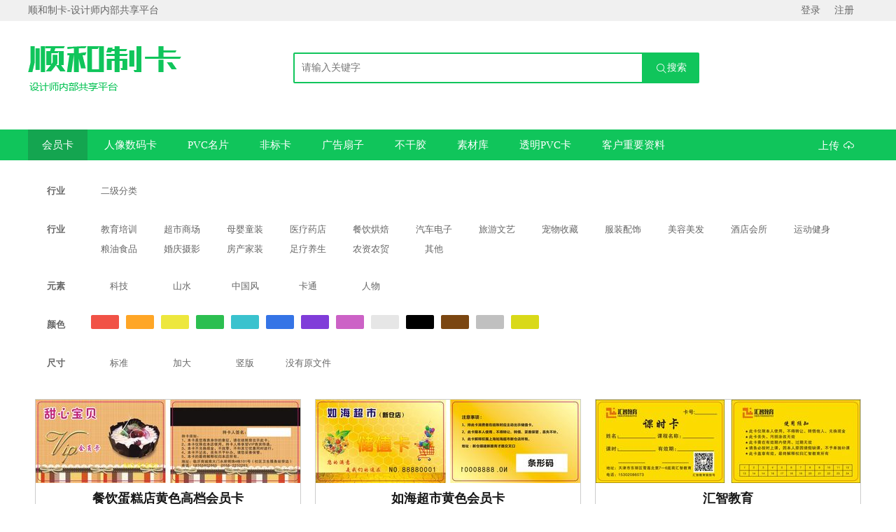

--- FILE ---
content_type: text/html; charset=utf-8
request_url: http://shzk.yshnz.com/home/Index/index/p/141.html
body_size: 6616
content:
<!DOCTYPE html>
<html lang="en">
<head>
	<meta charset="UTF-8">
	<title>顺和制卡首页</title>
	<link rel="stylesheet" href="/template/home/view/Static/css/style.css">
	<link rel="stylesheet" href="/template/home/view/Static/css/top.css">
    <link rel="stylesheet" href="/template/home/view/Static/css/Theme-GREEN.css">
	<link rel="stylesheet" href="/template/home/view/Static/css/page.css">
	<link rel="stylesheet" href="/template/home/view/Static/css/footer.css">
	<link rel="stylesheet" href="/template/home/view/Static/css/login.css">
	<link rel="stylesheet" href="/template/home/view/Static/css/index.css">
	<link rel="stylesheet" href="/template/home/view/Static/css/bootstrap.min.css">
    <link rel="stylesheet" type="text/css" href="/template/home/view/Static/font_832791_75tqamth49/iconfont.css">
</head>
<body>
<!-- 登录弹框 -->
   <div class="login" style="display:none"></div>
   	<div class="fl bag-aside" style="display:none">
        <div class="bag-aside-hd">
            <h2 class="fl mr15">登录</h2>
            <div class="fl reg-tip">还没有帐号？去<a href="/Home/user/reg.html" class="red1 underline" hidefocus="true" target="_self">注册</a>&gt;</div>
            <div class="closefr" onclick="closeL()">X</div>
            <div class="fl reg-tip"><a href="/Home/user/index.html" class="red1 underline" hidefocus="true" target="_self"></a>&gt;</div>
        </div>
		<form action="/" id="loginForm" method="post" target="_self" novalidate="novalidate"><input id="backurl" name="backurl" type="hidden" >
			<input name="__RequestVerificationToken" type="hidden">
			<ul id="login" class="bag-aside-box">
			    <li class="clearfix bag-aside-item"><label class="bag-label mt7 fl">用户名：</label>
			        <input class="fl bag-item-input mr5" id="UserName" maxlength="50" name="UserName" type="text" value="">
			        <span class="field-validation-valid"></span>
			    </li> 
			    <li class="clearfix bag-aside-item"><label class="bag-label mt7 fl">密 码：</label>
			        <input class="fl bag-item-input mr5" id="PassWord" maxlength="20" name="PassWord" type="password" value="">
			        <span class="field-validation-valid"></span>
			     </li>             
			    <li class="clearfix mt5 bag-aside-item"><label class="bag-label fl"></label><input type="button"  onclick="sublogin()" value="登录" class="fl login-btn"></li>
			</ul>
		</form>            
    </div>
	<div class="wrap">
		<!-- 头部 -->
				<!-- 头部 -->
		<header>
			<div class="tipnav">
			<div class="tipnavcont">
				<span>顺和制卡-设计师内部共享平台</span>
				<ul>
                    					<li>
						<a href="/Home/user/login.html">登录</a>
					</li>
					<li>
						<a href="/Home/user/reg.html">注册</a>
					</li>
                    				</ul>
			</div>
		</div>
		<!-- 搜索 -->
		<div class="w-cont">
			<div class="logoS">
				<div class="logocont fl">
					<a href="/Home/index/index.html" style="cursor:pointer"><img src="/template/home/view/Static/img/logo.png" alt=""></a>
				</div>
				<div class="search fl">
					<div class="searchcont">
                        <form action="/Home/index/index.html" method="get">
							<input type="text" value="" placeholder="请输入关键字" class="searchInput fl" name="name">
							<input type="hidden" value="" name="type_id">
							<button class="searchicon fl" type="submit"><i class="iconfont" style="color: #fff;vertical-align: middle;">&#xe637;</i>搜索</button>
                        </form>
					</div>
				</div>
			</div>
		</div>
		</header>
		
		<!-- 导航nav -->
		<section class="main-content">
				<div class="sh-nav">
		    <div class="sh1200 clearfix">
		        <div class="fl hot-classify">
                                        <a href="/Home/index/index/type_id/1.html" class="title_checked" >会员卡</a>
                                        <a href="/Home/index/index/type_id/2.html"  >人像数码卡</a>
                                        <a href="/Home/index/index/type_id/3.html"  >PVC名片</a>
                                        <a href="/Home/index/index/type_id/4.html"  >非标卡</a>
                                        <a href="/Home/index/index/type_id/5.html"  >广告扇子</a>
                                        <a href="/Home/index/index/type_id/7.html"  >不干胶</a>
                                        <a href="/Home/index/index/type_id/8.html"  >素材库</a>
                                        <a href="/Home/index/index/type_id/9.html"  >透明PVC卡</a>
                                        <a href="/Home/index/index/type_id/10.html"  >客户重要资料</a>
                    		        </div>
		        <div class="rl hot-classify" style="float:right;">
		        	<a href="/Home/upload/index.html" >上传<i class="iconfont" style="padding-left:5px;">&#xe612;</i></a>
		        </div>
		    </div>
		</div>	
		<!-- 分类 -->
		<div class="sh-classify filter_group">
							<div class="sub-classify clearfix format-list filter_group_" style="height: auto;">
                    <div class="fl class-title">
                        <b>行业</b>
                    </div>
                                            <div class="fl right-title over clearfix">
							<a href="/home/index/index/second_type_id/17.html" class="fl categorys_Btn" >二级分类</a>
                        </div>
                                    </div>
				            <div class="sub-classify clearfix format-list filter_group_9" style="height: auto;">
                    <div class="fl class-title">
                        <b>行业</b>
                    </div>
                                            <div class="fl right-title over clearfix">
                                                          <a onclick="ajax_get_resources_list(13,9)" class="fl categorys_Btn" id="filter_option_13" data-option="13" >教育培训</a>
                                                    </div>
                                            <div class="fl right-title over clearfix">
                                                          <a onclick="ajax_get_resources_list(14,9)" class="fl categorys_Btn" id="filter_option_14" data-option="14" >超市商场</a>
                                                    </div>
                                            <div class="fl right-title over clearfix">
                                                          <a onclick="ajax_get_resources_list(15,9)" class="fl categorys_Btn" id="filter_option_15" data-option="15" >母婴童装</a>
                                                    </div>
                                            <div class="fl right-title over clearfix">
                                                          <a onclick="ajax_get_resources_list(16,9)" class="fl categorys_Btn" id="filter_option_16" data-option="16" >医疗药店</a>
                                                    </div>
                                            <div class="fl right-title over clearfix">
                                                          <a onclick="ajax_get_resources_list(17,9)" class="fl categorys_Btn" id="filter_option_17" data-option="17" >餐饮烘焙</a>
                                                    </div>
                                            <div class="fl right-title over clearfix">
                                                          <a onclick="ajax_get_resources_list(19,9)" class="fl categorys_Btn" id="filter_option_19" data-option="19" >汽车电子</a>
                                                    </div>
                                            <div class="fl right-title over clearfix">
                                                          <a onclick="ajax_get_resources_list(20,9)" class="fl categorys_Btn" id="filter_option_20" data-option="20" >旅游文艺</a>
                                                    </div>
                                            <div class="fl right-title over clearfix">
                                                          <a onclick="ajax_get_resources_list(21,9)" class="fl categorys_Btn" id="filter_option_21" data-option="21" >宠物收藏</a>
                                                    </div>
                                            <div class="fl right-title over clearfix">
                                                          <a onclick="ajax_get_resources_list(23,9)" class="fl categorys_Btn" id="filter_option_23" data-option="23" >服装配饰</a>
                                                    </div>
                                            <div class="fl right-title over clearfix">
                                                          <a onclick="ajax_get_resources_list(51,9)" class="fl categorys_Btn" id="filter_option_51" data-option="51" >美容美发</a>
                                                    </div>
                                            <div class="fl right-title over clearfix">
                                                          <a onclick="ajax_get_resources_list(56,9)" class="fl categorys_Btn" id="filter_option_56" data-option="56" >酒店会所</a>
                                                    </div>
                                            <div class="fl right-title over clearfix">
                                                          <a onclick="ajax_get_resources_list(57,9)" class="fl categorys_Btn" id="filter_option_57" data-option="57" >运动健身</a>
                                                    </div>
                                            <div class="fl right-title over clearfix">
                                                          <a onclick="ajax_get_resources_list(58,9)" class="fl categorys_Btn" id="filter_option_58" data-option="58" >粮油食品</a>
                                                    </div>
                                            <div class="fl right-title over clearfix">
                                                          <a onclick="ajax_get_resources_list(59,9)" class="fl categorys_Btn" id="filter_option_59" data-option="59" >婚庆摄影</a>
                                                    </div>
                                            <div class="fl right-title over clearfix">
                                                          <a onclick="ajax_get_resources_list(60,9)" class="fl categorys_Btn" id="filter_option_60" data-option="60" >房产家装</a>
                                                    </div>
                                            <div class="fl right-title over clearfix">
                                                          <a onclick="ajax_get_resources_list(61,9)" class="fl categorys_Btn" id="filter_option_61" data-option="61" >足疗养生</a>
                                                    </div>
                                            <div class="fl right-title over clearfix">
                                                          <a onclick="ajax_get_resources_list(62,9)" class="fl categorys_Btn" id="filter_option_62" data-option="62" >农资农贸</a>
                                                    </div>
                                            <div class="fl right-title over clearfix">
                                                          <a onclick="ajax_get_resources_list(63,9)" class="fl categorys_Btn" id="filter_option_63" data-option="63" >其他</a>
                                                    </div>
                                    </div>
            	            <div class="sub-classify clearfix format-list filter_group_4" style="height: auto;">
                    <div class="fl class-title">
                        <b>元素</b>
                    </div>
                                            <div class="fl right-title over clearfix">
                                                          <a onclick="ajax_get_resources_list(24,4)" class="fl categorys_Btn" id="filter_option_24" data-option="24" >科技</a>
                                                    </div>
                                            <div class="fl right-title over clearfix">
                                                          <a onclick="ajax_get_resources_list(25,4)" class="fl categorys_Btn" id="filter_option_25" data-option="25" >山水</a>
                                                    </div>
                                            <div class="fl right-title over clearfix">
                                                          <a onclick="ajax_get_resources_list(26,4)" class="fl categorys_Btn" id="filter_option_26" data-option="26" >中国风</a>
                                                    </div>
                                            <div class="fl right-title over clearfix">
                                                          <a onclick="ajax_get_resources_list(27,4)" class="fl categorys_Btn" id="filter_option_27" data-option="27" >卡通</a>
                                                    </div>
                                            <div class="fl right-title over clearfix">
                                                          <a onclick="ajax_get_resources_list(28,4)" class="fl categorys_Btn" id="filter_option_28" data-option="28" >人物</a>
                                                    </div>
                                    </div>
            	            <div class="sub-classify clearfix format-list filter_group_5" style="height: auto;">
                    <div class="fl class-title">
                        <b>颜色</b>
                    </div>
                                            <div class="fl right-title over clearfix">
                                                            <a onclick="ajax_get_resources_list(32,5)" class="fl categorys_Btn color changecolor32" id="filter_color_32" data-option="32" style="background:#f15246;"></a>
                                                    </div>
                                            <div class="fl right-title over clearfix">
                                                            <a onclick="ajax_get_resources_list(33,5)" class="fl categorys_Btn color changecolor33" id="filter_color_33" data-option="33" style="background:#ffa626;"></a>
                                                    </div>
                                            <div class="fl right-title over clearfix">
                                                            <a onclick="ajax_get_resources_list(34,5)" class="fl categorys_Btn color changecolor34" id="filter_color_34" data-option="34" style="background:#ede73d;"></a>
                                                    </div>
                                            <div class="fl right-title over clearfix">
                                                            <a onclick="ajax_get_resources_list(35,5)" class="fl categorys_Btn color changecolor35" id="filter_color_35" data-option="35" style="background:#2cbf51;"></a>
                                                    </div>
                                            <div class="fl right-title over clearfix">
                                                            <a onclick="ajax_get_resources_list(36,5)" class="fl categorys_Btn color changecolor36" id="filter_color_36" data-option="36" style="background:#3ac2ce;"></a>
                                                    </div>
                                            <div class="fl right-title over clearfix">
                                                            <a onclick="ajax_get_resources_list(37,5)" class="fl categorys_Btn color changecolor37" id="filter_color_37" data-option="37" style="background:#3574e6;"></a>
                                                    </div>
                                            <div class="fl right-title over clearfix">
                                                            <a onclick="ajax_get_resources_list(38,5)" class="fl categorys_Btn color changecolor38" id="filter_color_38" data-option="38" style="background: #803cd9;"></a>
                                                    </div>
                                            <div class="fl right-title over clearfix">
                                                            <a onclick="ajax_get_resources_list(39,5)" class="fl categorys_Btn color changecolor39" id="filter_color_39" data-option="39" style="background:#cc62c6;"></a>
                                                    </div>
                                            <div class="fl right-title over clearfix">
                                                            <a onclick="ajax_get_resources_list(41,5)" class="fl categorys_Btn color changecolor41" id="filter_color_41" data-option="41" style="background: #e6e6e6;"></a>
                                                    </div>
                                            <div class="fl right-title over clearfix">
                                                            <a onclick="ajax_get_resources_list(42,5)" class="fl categorys_Btn color changecolor42" id="filter_color_42" data-option="42" style="background:#000000;"></a>
                                                    </div>
                                            <div class="fl right-title over clearfix">
                                                            <a onclick="ajax_get_resources_list(43,5)" class="fl categorys_Btn color changecolor43" id="filter_color_43" data-option="43" style="background: #7b4611;"></a>
                                                    </div>
                                            <div class="fl right-title over clearfix">
                                                            <a onclick="ajax_get_resources_list(54,5)" class="fl categorys_Btn color changecolor54" id="filter_color_54" data-option="54" style="background:#c0c0c0;"></a>
                                                    </div>
                                            <div class="fl right-title over clearfix">
                                                            <a onclick="ajax_get_resources_list(55,5)" class="fl categorys_Btn color changecolor55" id="filter_color_55" data-option="55" style="background:#D9D919;"></a>
                                                    </div>
                                    </div>
            	            <div class="sub-classify clearfix format-list filter_group_6" style="height: auto;">
                    <div class="fl class-title">
                        <b>尺寸</b>
                    </div>
                                            <div class="fl right-title over clearfix">
                                                          <a onclick="ajax_get_resources_list(44,6)" class="fl categorys_Btn" id="filter_option_44" data-option="44" >标准</a>
                                                    </div>
                                            <div class="fl right-title over clearfix">
                                                          <a onclick="ajax_get_resources_list(45,6)" class="fl categorys_Btn" id="filter_option_45" data-option="45" >加大</a>
                                                    </div>
                                            <div class="fl right-title over clearfix">
                                                          <a onclick="ajax_get_resources_list(46,6)" class="fl categorys_Btn" id="filter_option_46" data-option="46" >竖版</a>
                                                    </div>
                                            <div class="fl right-title over clearfix">
                                                          <a onclick="ajax_get_resources_list(52,6)" class="fl categorys_Btn" id="filter_option_52" data-option="52" >没有原文件</a>
                                                    </div>
                                    </div>
            		</div>
        <!-- 名片列表 -->
		<div id="resources_list">
						<div class="sh-theme listw clearfix ">
					<div class="masonry">
											<div class="item">
	                       <div class="item__content" style="border: 1px solid #ccc;">
                                <div class="imgw j-ser-Index-warpImg">
                                    <a href="/Home/res/index/resources_id/1664.html" target="_blank">
                                        <img src="http://shzk-oss.200118.com/shzk.yshnz.com/image/20181114/a41a47f369a2af4e1bc210f39c8a1a02.jpg?x-oss-process=style/w378_ha" width=378 />
                                    </a>
                                </div>
							<div class="textw">
								<div class="text1"><a href="/Home/res/index/resources_id/1664.html" target="_blank">餐饮蛋糕店黄色高档会员卡</a></div>
								<div class="text2">多种纸张，免费模板在线自助设计</div>
								<div class="info clearfix">
								   <div class="div1">下载<span>4</span>次</div>
								   <div class="div2">评分<span>5</span></div>
								</div>
							</div>
	                       </div>
						</div>
											<div class="item">
	                       <div class="item__content" style="border: 1px solid #ccc;">
                                <div class="imgw j-ser-Index-warpImg">
                                    <a href="/Home/res/index/resources_id/1658.html" target="_blank">
                                        <img src="http://shzk-oss.200118.com/shzk.yshnz.com/image/20181107/ad165ba06696e1eaba6ec9b7992ed4f0.jpg?x-oss-process=style/w378_ha" width=378 />
                                    </a>
                                </div>
							<div class="textw">
								<div class="text1"><a href="/Home/res/index/resources_id/1658.html" target="_blank">老地方烧烤</a></div>
								<div class="text2">多种纸张，免费模板在线自助设计</div>
								<div class="info clearfix">
								   <div class="div1">下载<span>17</span>次</div>
								   <div class="div2">评分<span>5</span></div>
								</div>
							</div>
	                       </div>
						</div>
											<div class="item">
	                       <div class="item__content" style="border: 1px solid #ccc;">
                                <div class="imgw j-ser-Index-warpImg">
                                    <a href="/Home/res/index/resources_id/1655.html" target="_blank">
                                        <img src="http://shzk-oss.200118.com/shzk.yshnz.com/image/20181107/66f5a6a73e852eda8b7c907095edc2a0.jpg?x-oss-process=style/w378_ha" width=378 />
                                    </a>
                                </div>
							<div class="textw">
								<div class="text1"><a href="/Home/res/index/resources_id/1655.html" target="_blank">MOMO粉色会员卡</a></div>
								<div class="text2">多种纸张，免费模板在线自助设计</div>
								<div class="info clearfix">
								   <div class="div1">下载<span>1</span>次</div>
								   <div class="div2">评分<span>5</span></div>
								</div>
							</div>
	                       </div>
						</div>
											<div class="item">
	                       <div class="item__content" style="border: 1px solid #ccc;">
                                <div class="imgw j-ser-Index-warpImg">
                                    <a href="/Home/res/index/resources_id/1654.html" target="_blank">
                                        <img src="http://shzk-oss.200118.com/shzk.yshnz.com/image/20181107/e47db56518dc554c4e7b291e682e5ddb.jpg?x-oss-process=style/w378_ha" width=378 />
                                    </a>
                                </div>
							<div class="textw">
								<div class="text1"><a href="/Home/res/index/resources_id/1654.html" target="_blank">酒店黑色会员卡</a></div>
								<div class="text2">多种纸张，免费模板在线自助设计</div>
								<div class="info clearfix">
								   <div class="div1">下载<span>3</span>次</div>
								   <div class="div2">评分<span>5</span></div>
								</div>
							</div>
	                       </div>
						</div>
											<div class="item">
	                       <div class="item__content" style="border: 1px solid #ccc;">
                                <div class="imgw j-ser-Index-warpImg">
                                    <a href="/Home/res/index/resources_id/1653.html" target="_blank">
                                        <img src="http://shzk-oss.200118.com/shzk.yshnz.com/image/20181107/2fe8bdc27399b1cc2056485c1d738ba5.jpg?x-oss-process=style/w378_ha" width=378 />
                                    </a>
                                </div>
							<div class="textw">
								<div class="text1"><a href="/Home/res/index/resources_id/1653.html" target="_blank">7彩铺子折扣便利店黄色会员卡</a></div>
								<div class="text2">多种纸张，免费模板在线自助设计</div>
								<div class="info clearfix">
								   <div class="div1">下载<span>2</span>次</div>
								   <div class="div2">评分<span>5</span></div>
								</div>
							</div>
	                       </div>
						</div>
											<div class="item">
	                       <div class="item__content" style="border: 1px solid #ccc;">
                                <div class="imgw j-ser-Index-warpImg">
                                    <a href="/Home/res/index/resources_id/1651.html" target="_blank">
                                        <img src="http://shzk-oss.200118.com/shzk.yshnz.com/image/20181107/1479eff2b251fac50f1168898d87f318.jpg?x-oss-process=style/w378_ha" width=378 />
                                    </a>
                                </div>
							<div class="textw">
								<div class="text1"><a href="/Home/res/index/resources_id/1651.html" target="_blank">洗车卡金色会员卡</a></div>
								<div class="text2">多种纸张，免费模板在线自助设计</div>
								<div class="info clearfix">
								   <div class="div1">下载<span>5</span>次</div>
								   <div class="div2">评分<span>5</span></div>
								</div>
							</div>
	                       </div>
						</div>
											<div class="item">
	                       <div class="item__content" style="border: 1px solid #ccc;">
                                <div class="imgw j-ser-Index-warpImg">
                                    <a href="/Home/res/index/resources_id/1647.html" target="_blank">
                                        <img src="http://shzk-oss.200118.com/shzk.yshnz.com/image/20181107/c4b4d1554ba6aad57883867b512920a4.jpg?x-oss-process=style/w378_ha" width=378 />
                                    </a>
                                </div>
							<div class="textw">
								<div class="text1"><a href="/Home/res/index/resources_id/1647.html" target="_blank">甄昕美美容店黑色高档会员卡</a></div>
								<div class="text2">多种纸张，免费模板在线自助设计</div>
								<div class="info clearfix">
								   <div class="div1">下载<span>11</span>次</div>
								   <div class="div2">评分<span>5</span></div>
								</div>
							</div>
	                       </div>
						</div>
											<div class="item">
	                       <div class="item__content" style="border: 1px solid #ccc;">
                                <div class="imgw j-ser-Index-warpImg">
                                    <a href="/Home/res/index/resources_id/1646.html" target="_blank">
                                        <img src="http://shzk-oss.200118.com/shzk.yshnz.com/image/20181107/d9bb64c655abd0d50fe3dfbf2f8b25d6.jpg?x-oss-process=style/w378_ha" width=378 />
                                    </a>
                                </div>
							<div class="textw">
								<div class="text1"><a href="/Home/res/index/resources_id/1646.html" target="_blank">如海超市黄色会员卡</a></div>
								<div class="text2">多种纸张，免费模板在线自助设计</div>
								<div class="info clearfix">
								   <div class="div1">下载<span>3</span>次</div>
								   <div class="div2">评分<span>5</span></div>
								</div>
							</div>
	                       </div>
						</div>
											<div class="item">
	                       <div class="item__content" style="border: 1px solid #ccc;">
                                <div class="imgw j-ser-Index-warpImg">
                                    <a href="/Home/res/index/resources_id/1645.html" target="_blank">
                                        <img src="http://shzk-oss.200118.com/shzk.yshnz.com/image/20181108/bc65fb3bae7931cfa5873de75d92e0d8.jpg?x-oss-process=style/w378_ha" width=378 />
                                    </a>
                                </div>
							<div class="textw">
								<div class="text1"><a href="/Home/res/index/resources_id/1645.html" target="_blank">爱情保鲜卡火锅粉色</a></div>
								<div class="text2">多种纸张，免费模板在线自助设计</div>
								<div class="info clearfix">
								   <div class="div1">下载<span>5</span>次</div>
								   <div class="div2">评分<span>5</span></div>
								</div>
							</div>
	                       </div>
						</div>
											<div class="item">
	                       <div class="item__content" style="border: 1px solid #ccc;">
                                <div class="imgw j-ser-Index-warpImg">
                                    <a href="/Home/res/index/resources_id/1644.html" target="_blank">
                                        <img src="http://shzk-oss.200118.com/shzk.yshnz.com/image/20181108/5e717ce4c95e1ac6311ceb4bce9d9e52.jpg?x-oss-process=style/w378_ha" width=378 />
                                    </a>
                                </div>
							<div class="textw">
								<div class="text1"><a href="/Home/res/index/resources_id/1644.html" target="_blank">服饰小清新浅绿色</a></div>
								<div class="text2">多种纸张，免费模板在线自助设计</div>
								<div class="info clearfix">
								   <div class="div1">下载<span>13</span>次</div>
								   <div class="div2">评分<span>5</span></div>
								</div>
							</div>
	                       </div>
						</div>
											<div class="item">
	                       <div class="item__content" style="border: 1px solid #ccc;">
                                <div class="imgw j-ser-Index-warpImg">
                                    <a href="/Home/res/index/resources_id/1643.html" target="_blank">
                                        <img src="http://shzk-oss.200118.com/shzk.yshnz.com/image/20181108/c77c287f9d614524400e4d0e3a4d8f82.jpg?x-oss-process=style/w378_ha" width=378 />
                                    </a>
                                </div>
							<div class="textw">
								<div class="text1"><a href="/Home/res/index/resources_id/1643.html" target="_blank">棋牌紫色</a></div>
								<div class="text2">多种纸张，免费模板在线自助设计</div>
								<div class="info clearfix">
								   <div class="div1">下载<span>5</span>次</div>
								   <div class="div2">评分<span>5</span></div>
								</div>
							</div>
	                       </div>
						</div>
											<div class="item">
	                       <div class="item__content" style="border: 1px solid #ccc;">
                                <div class="imgw j-ser-Index-warpImg">
                                    <a href="/Home/res/index/resources_id/1642.html" target="_blank">
                                        <img src="http://shzk-oss.200118.com/shzk.yshnz.com/image/20181108/f601a95ddbe58549c89d95288f51a6aa.jpg?x-oss-process=style/w378_ha" width=378 />
                                    </a>
                                </div>
							<div class="textw">
								<div class="text1"><a href="/Home/res/index/resources_id/1642.html" target="_blank">席梦思床艺金灿灿黄色</a></div>
								<div class="text2">多种纸张，免费模板在线自助设计</div>
								<div class="info clearfix">
								   <div class="div1">下载<span>2</span>次</div>
								   <div class="div2">评分<span>5</span></div>
								</div>
							</div>
	                       </div>
						</div>
											<div class="item">
	                       <div class="item__content" style="border: 1px solid #ccc;">
                                <div class="imgw j-ser-Index-warpImg">
                                    <a href="/Home/res/index/resources_id/1641.html" target="_blank">
                                        <img src="http://shzk-oss.200118.com/shzk.yshnz.com/image/20181108/f5e682c03af378fe6bd589ba585648c5.jpg?x-oss-process=style/w378_ha" width=378 />
                                    </a>
                                </div>
							<div class="textw">
								<div class="text1"><a href="/Home/res/index/resources_id/1641.html" target="_blank">洗车卡黄色</a></div>
								<div class="text2">多种纸张，免费模板在线自助设计</div>
								<div class="info clearfix">
								   <div class="div1">下载<span>33</span>次</div>
								   <div class="div2">评分<span>5</span></div>
								</div>
							</div>
	                       </div>
						</div>
											<div class="item">
	                       <div class="item__content" style="border: 1px solid #ccc;">
                                <div class="imgw j-ser-Index-warpImg">
                                    <a href="/Home/res/index/resources_id/1639.html" target="_blank">
                                        <img src="http://shzk-oss.200118.com/shzk.yshnz.com/image/20181108/878818cee3dc81c23890b0a22cdaf891.jpg?x-oss-process=style/w378_ha" width=378 />
                                    </a>
                                </div>
							<div class="textw">
								<div class="text1"><a href="/Home/res/index/resources_id/1639.html" target="_blank">汇智教育</a></div>
								<div class="text2">多种纸张，免费模板在线自助设计</div>
								<div class="info clearfix">
								   <div class="div1">下载<span>1</span>次</div>
								   <div class="div2">评分<span>5</span></div>
								</div>
							</div>
	                       </div>
						</div>
											<div class="item">
	                       <div class="item__content" style="border: 1px solid #ccc;">
                                <div class="imgw j-ser-Index-warpImg">
                                    <a href="/Home/res/index/resources_id/1638.html" target="_blank">
                                        <img src="http://shzk-oss.200118.com/shzk.yshnz.com/image/20181108/aa2db009dcfe74c972b3fd259af07672.jpg?x-oss-process=style/w378_ha" width=378 />
                                    </a>
                                </div>
							<div class="textw">
								<div class="text1"><a href="/Home/res/index/resources_id/1638.html" target="_blank">月月丫丫</a></div>
								<div class="text2">多种纸张，免费模板在线自助设计</div>
								<div class="info clearfix">
								   <div class="div1">下载<span>3</span>次</div>
								   <div class="div2">评分<span>5</span></div>
								</div>
							</div>
	                       </div>
						</div>
											<div class="item">
	                       <div class="item__content" style="border: 1px solid #ccc;">
                                <div class="imgw j-ser-Index-warpImg">
                                    <a href="/Home/res/index/resources_id/1637.html" target="_blank">
                                        <img src="http://shzk-oss.200118.com/shzk.yshnz.com/image/20181108/5f5a6cca684f4532ea8526bd7bd95eac.jpg?x-oss-process=style/w378_ha" width=378 />
                                    </a>
                                </div>
							<div class="textw">
								<div class="text1"><a href="/Home/res/index/resources_id/1637.html" target="_blank">牛奶票zq</a></div>
								<div class="text2">多种纸张，免费模板在线自助设计</div>
								<div class="info clearfix">
								   <div class="div1">下载<span>6</span>次</div>
								   <div class="div2">评分<span>5</span></div>
								</div>
							</div>
	                       </div>
						</div>
											<div class="item">
	                       <div class="item__content" style="border: 1px solid #ccc;">
                                <div class="imgw j-ser-Index-warpImg">
                                    <a href="/Home/res/index/resources_id/1636.html" target="_blank">
                                        <img src="http://shzk-oss.200118.com/shzk.yshnz.com/image/20181108/114424d1e388972cca9f5acf501ff5aa.jpg?x-oss-process=style/w378_ha" width=378 />
                                    </a>
                                </div>
							<div class="textw">
								<div class="text1"><a href="/Home/res/index/resources_id/1636.html" target="_blank">冰雪骑士</a></div>
								<div class="text2">多种纸张，免费模板在线自助设计</div>
								<div class="info clearfix">
								   <div class="div1">下载<span>3</span>次</div>
								   <div class="div2">评分<span>5</span></div>
								</div>
							</div>
	                       </div>
						</div>
											<div class="item">
	                       <div class="item__content" style="border: 1px solid #ccc;">
                                <div class="imgw j-ser-Index-warpImg">
                                    <a href="/Home/res/index/resources_id/1635.html" target="_blank">
                                        <img src="http://shzk-oss.200118.com/shzk.yshnz.com/image/20181108/b201c7a6c152af073b9f71eb9f09cb1f.jpg?x-oss-process=style/w378_ha" width=378 />
                                    </a>
                                </div>
							<div class="textw">
								<div class="text1"><a href="/Home/res/index/resources_id/1635.html" target="_blank">英文卡</a></div>
								<div class="text2">多种纸张，免费模板在线自助设计</div>
								<div class="info clearfix">
								   <div class="div1">下载<span>1</span>次</div>
								   <div class="div2">评分<span>5</span></div>
								</div>
							</div>
	                       </div>
						</div>
											<div class="item">
	                       <div class="item__content" style="border: 1px solid #ccc;">
                                <div class="imgw j-ser-Index-warpImg">
                                    <a href="/Home/res/index/resources_id/1634.html" target="_blank">
                                        <img src="http://shzk-oss.200118.com/shzk.yshnz.com/image/20181108/29b45079f46de085acae4189d7ecb065.jpg?x-oss-process=style/w378_ha" width=378 />
                                    </a>
                                </div>
							<div class="textw">
								<div class="text1"><a href="/Home/res/index/resources_id/1634.html" target="_blank">儿童礼服工作室</a></div>
								<div class="text2">多种纸张，免费模板在线自助设计</div>
								<div class="info clearfix">
								   <div class="div1">下载<span>6</span>次</div>
								   <div class="div2">评分<span>5</span></div>
								</div>
							</div>
	                       </div>
						</div>
											<div class="item">
	                       <div class="item__content" style="border: 1px solid #ccc;">
                                <div class="imgw j-ser-Index-warpImg">
                                    <a href="/Home/res/index/resources_id/1633.html" target="_blank">
                                        <img src="http://shzk-oss.200118.com/shzk.yshnz.com/image/20181108/782fe6487702b5203bf49b0572ae7f04.jpg?x-oss-process=style/w378_ha" width=378 />
                                    </a>
                                </div>
							<div class="textw">
								<div class="text1"><a href="/Home/res/index/resources_id/1633.html" target="_blank">木桶饭</a></div>
								<div class="text2">多种纸张，免费模板在线自助设计</div>
								<div class="info clearfix">
								   <div class="div1">下载<span>2</span>次</div>
								   <div class="div2">评分<span>5</span></div>
								</div>
							</div>
	                       </div>
						</div>
										</div>
			</div>
			<!-- 分页 -->
			<div class="pageye">
				<div class="page">
					<div class='dataTables_paginate paging_simple_numbers'><ul class='pagination'><li id="example1_previous" class="paginate_button previous disabled"><a class="first" href="/home/Index/index/p/1.html">首页</a></li> <li id="example1_previous" class="paginate_button previous disabled"><a class="prev" href="/home/Index/index/p/140.html">上一页</a></li> <li class="paginate_button"><a class="num" href="/home/Index/index/p/136.html">136</a></li><li class="paginate_button"><a class="num" href="/home/Index/index/p/137.html">137</a></li><li class="paginate_button"><a class="num" href="/home/Index/index/p/138.html">138</a></li><li class="paginate_button"><a class="num" href="/home/Index/index/p/139.html">139</a></li><li class="paginate_button"><a class="num" href="/home/Index/index/p/140.html">140</a></li><li class="paginate_button active"><a tabindex="0" data-dt-idx="1" aria-controls="example1" href="#">141</a></li><li class="paginate_button"><a class="num" href="/home/Index/index/p/142.html">142</a></li><li class="paginate_button"><a class="num" href="/home/Index/index/p/143.html">143</a></li><li class="paginate_button"><a class="num" href="/home/Index/index/p/144.html">144</a></li><li class="paginate_button"><a class="num" href="/home/Index/index/p/145.html">145</a></li><li class="paginate_button"><a class="num" href="/home/Index/index/p/146.html">146</a></li> <li id="example1_next" class="paginate_button next"><a class="next" href="/home/Index/index/p/142.html">下一页</a></li> <li id="example1_previous" class="paginate_button previous disabled"><a class="end" href="/home/Index/index/p/148.html">尾页</a></li></ul></div>				</div>
			</div>
					</div>
		</section>
        <!-- 底部 -->
        	<!-- 底部 -->

<footer>
		  <div class="copyright">
		    <div class="w1200">
		        <div class="fl left-con">
		            <p>Copyright©2008-2018顺和制卡 | <a href="javascript:void(0);">沪ICP备000000000号-1</a>  | 用时<span id="exetime" style="color: #999;">0.0190</span> <span id="loadtime" style="color: #999;">0.167</span>秒 </p>
		            <p>安全实名验证</p>
		        </div>
		        <div class="fr right-con">
		            <div class="renzheng2"><a href="javascript:void(0);" rel="nofollow"></a></div>
		            <div class="renzheng3"></div>
		        </div>
		    </div>
		</div>

	</footer>
	</div>
	<script src="/template/home/view/Static/js/jquery-3.3.1.min.js"></script>
	<script src="/template/home/view/Static/js/bootstrap-3.3.7-dist/js/bootstrap.min.js"></script>
	<script>
      	var filterid = '';
      	   // filterid.substring(0,filterid.length-1);
       
        var type_id = "1";
        var second_type_id = "0";
        var three_type_id = "0";
        
		$(".searchInput").click(function(){
	        $(".search_list").toggle();
		});
		function login(){
			$('.login').css('display','block');
			$('.bag-aside').css('display','block');
		};
		function closeL(){
			$('.login').css('display','none');
			$('.bag-aside').css('display','none');
		};
		var page=1;		
		function nextpage(add){
			  if(add == 2){
			  	page = page +1;
			  }else if(add == 3){
			  	page = page - 1;
			  }else{
                page = add;
              }
			  if(page == 0){
				page = 1;
			  }
              if(page == -1){
				post_put(page);
                page  = 1;
			  }else{
                post_put(page);
              }	  
		}
       	 // var selected_options_element;
       function ajax_get_resources_list(filter_id,index){
		    if($("#filter_option_" + filter_id).hasClass('selected')){
		    	$(".filter_group_"+index).find('a').removeClass("selected");
		    }else{
                $(".filter_group_"+index).find('a').removeClass("selected");
                $("#filter_option_" + filter_id).addClass("selected");
		    }
            
            if($('#filter_color_'+filter_id).hasClass('colored')){
            	$(".filter_group_"+index).find('a').removeClass("colored");
		    	$(".filter_group_"+index).find('a').find('i').remove();
		    }else{
		    	$(".filter_group_"+index).find('a').removeClass("colored");
		    	$('.changecolor'+filter_id).addClass("colored");
		    	$(".filter_group_"+index).find('a').find('i').remove();
		    	$('.changecolor'+filter_id).append('<i class="iconfont" style="font-size: 28px;color: #fff;line-height: 20px;">&#xe601;</i>');
		    }
		    	post_put(1);	 		
        }
        function post_put(page){
	            var classname=$(".filter_group .selected");
		     	var selected_options = Array();
	 		for(var i=0;i<classname.length;i++){
				selected_options.push(classname[i].dataset.option);
			}
			    var colordata=$(".filter_group .colored");
			    var color_options = Array();
	 		for(var i=0;i<colordata.length;i++){
				 color_options.push(colordata[i].dataset.option);
			}
  	        filterid=(selected_options.concat(color_options)).join(',');
            	$('.list').empty(); 
	           $.ajax({
                type : 'get',
                url : "/Home/index/ajax_get_resources_list.html",
                data : {"filter_id":filterid,'p':page,'type_id':type_id,'second_type_id':second_type_id,'three_type_id':three_type_id},
                dataType : 'html',
                success : function(res){
                    $('#resources_list').html(res);
                }
            })
        }	
        function sublogin(){
        	var user_name=$('#UserName').val();
        	var password=$('#PassWord').val();
        	    $.ajax({
                type : 'post',
                url : "/Home/user/login.html",
                data : {"user_name":user_name,"password":password},
                dataType : 'json',
                success : function(json){
                	if(json.status==1){
                		alert(json.msg);
                		window.location.href=window.location.href;
                	}else{
                		alert(json.msg);
                	}                
                }
            })
        }
	</script>
</body>
</html>

--- FILE ---
content_type: text/css
request_url: http://shzk.yshnz.com/template/home/view/Static/css/style.css
body_size: 888
content:
@font-face {
	  font-family: 'iconfont';  /* project id 832791 */
	  src: url('http://at.alicdn.com/t/font_832791_jtd6cgmje9.eot');
	  src: url('http://at.alicdn.com/t/font_832791_jtd6cgmje9.eot?#iefix') format('embedded-opentype'),
	  url('http://at.alicdn.com/t/font_832791_jtd6cgmje9.woff') format('woff'),
	  url('http://at.alicdn.com/t/font_832791_jtd6cgmje9.ttf') format('truetype'),
	  url('http://at.alicdn.com/t/font_832791_jtd6cgmje9.svg#iconfont') format('svg');
}
.iconfont{
 　　 font-family:"iconfont" !important;
 　　 font-size:16px;
　　  font-style:normal;
　　  -webkit-font-smoothing: antialiased;
　　  -webkit-text-stroke-width: 0.2px;
　　  -moz-osx-font-smoothing: grayscale;
　　}
ul li {
	list-style: none;
}
p{
	margin:0;
}
*{
	margin:0;
	padding:0;
}
body{
/*	display: flex;
    flex-direction: column;
    height: 100%;*/
	min-width:1200px;
	font-family:微软雅黑, "Microsoft YaHei",宋体 !important;
}
a{
	text-decoration: none;
}
a:hover,a:focus,a:active{
	text-decoration: none!important;
}
input{
	outline: none;
}
html{
    height: 100%;
}
header{
   /* 我们希望 header 采用固定的高度，只占用必须的空间 */
   /* 0 flex-grow, 0 flex-shrink, auto flex-basis */
   flex: 0 0 auto;
}

.main-content{
   /* 将 flex-grow 设置为1，该元素会占用全部可使用空间 
      而其他元素该属性值为0，因此不会得到多余的空间*/
   /* 1 flex-grow, 0 flex-shrink, auto flex-basis */
   flex: 1 0 auto;
/*   float: left;*/
   width: 100%;
   min-height: calc(100vh - 141px);
}

footer{
   /* 和 header 一样，footer 也采用固定高度*/
   /* 0 flex-grow, 0 flex-shrink, auto flex-basis */
   flex: 0 0 auto;
}
.wrap{
	 /*display: flex; */
    flex-direction: column;
    height: 100%;
}


--- FILE ---
content_type: text/css
request_url: http://shzk.yshnz.com/template/home/view/Static/css/top.css
body_size: 1198
content:
.tipnav{
	background: #f0f0f0;
    width: 100%;
    height:30px;
}
.tipnav ul{
	display:-webkit-inline-box;
	display:inline-flex;
	float:right;
}
.tipnavcont{
	min-width: 1200px;
    width: 80%;
    margin: 0 auto;
    line-height: 30px;
    color:#666;
}
.tipnavcont ul li{
    margin-right:20px;
}
.tipnavcont ul li a{
    color:#666;
}
.tipnavcont ul li a:hover{
    color:#10c55b;
}
.tipnavcont ul li i{
    padding-left:5px;
}
.search{
	height: 44px;
    width: 620px;
    margin-top: 35px;
    position: relative;
}
.w-cont{
	height:125px;
	padding-top:10px;
	width:100%;
	background-color:#fff;
}
.logoS{
	width:1200px;
	margin:0 auto;
}
.searchcont{
	height: 44px;
}
.logocont{
    margin-top: 26px;
    margin-right: 160px;
}
.searchInput{
	display: block;
    width: 500px;
    height: 44px;
    padding: 0 10px;
    border: #10c55b 2px solid;
    color: #333;
    border-top-left-radius: 2px;
    border-bottom-left-radius: 2px;
    font-size: 14px;
    line-height: 44px;
}
.searchicon{
	width: 80px;
    text-align: center;
    background-color: #10c55b;
    line-height: 44px;
    height: 44px;
    cursor: pointer;
    border-top-right-radius: 2px;
    border-bottom-right-radius: 2px;
    border: none;
    color: #FFF;
    outline: none;
}
.searchicon span{
	color:#fff;
	font-size: 14px;
}
.search_list{
    width:500px;
    background: #fff;
    margin-top: -2px;
    margin-left: 2px;
    border:2px #10c55b solid; 
    position: absolute; 
    top:44px; 
    left:-2px; 
    z-index:5; 
}
.search_list .history{
    padding-left:15px; 
    font-size: 12px;
    overflow: hidden; 
    height: 40px;
}
.search_list .history span{
    display: inline-block;
    color: #636363;
    height:40px ; 
    line-height:40px; 
    margin-right: 10px; 
}
.search_list .history a{
    display: inline-block;
    float: left; 
    line-height: 40px;
    color: #666;
}
.search_list .history_a{ 
    overflow: hidden; 
    width:360px;
}
.search_list .history_a a{  
    margin-right:15px;
}
.search_list .history a:hover{ 
    color: #10c55b;
}
.search_list .sokeyup_1{ 
    overflow:hidden; 
    padding: 0 15px; 
    cursor: pointer;
    height:32px;  
    line-height:32px; 
    font-size:12px; 
}
.search_list .sokeyup_2{ 
    float:left; 
    width: 260px; 
    color:#666;
}
.search_list .sokeyup_3 {
    width: 110px; 
    text-align: right;  
    zoom: 1;  
    margin-right: 0px; 
    float: right;
    color: #666;
}
.search_list .all_history{
    clear: both;  
    overflow: hidden;  
    border-top: 1px #e2e2e2 solid;
}
.search_list .all_history ul:hover{  
    background: rgb(241,241,241);  
}
.search_list .t1 .sokeyup_2,.search_list .t2 .sokeyup_2,.search_list .t3 .sokeyup_2{
 color: #10c55b;
}
.recommend{ 
    margin-top:10px;
}
.recommend a{ 
    color: #999; 
    font-size:14px; 
    display: inline-block; 
    margin-right:12px; 
}
.recommend a:hover{ 
    color: #10c55b;
}
.fl{
	float:left;
}
.sh-nav{ 
    background-color:#10c55b; 
    height:44px;  
    position: relative; 
    z-index:4;
    margin-top: 30px;
}
.sh1200{ 
    width:80%; 
    margin: 0 auto; 
}
.hot-classify a{ 
    color:#fff;  
    line-height:44px; 
    height:44px;
    display: inline-block; 
    padding: 0 30px; 
    font-size: 15px
}

.hot-classify a:hover{ 
    background-color: #14a550; 
    color:#fff !important;  
}
.hot-classify a:focus{
    color:#fff !important;  
}

.hot-classify a:active{
    color:#fff !important;  
}
input:-webkit-autofill,
input:-webkit-autofill:hover,
input:-webkit-autofill:focus {
box-shadow:0 0 0 60px #fff inset;
-webkit-text-fill-color: #878787;
}


--- FILE ---
content_type: text/css
request_url: http://shzk.yshnz.com/template/home/view/Static/css/page.css
body_size: 541
content:
/*///////分页////////*/
.page{
	/*text-align:center; 
	width:1200px;*/
	width:900px;
	text-align:right;
	height:38px;
	margin:60px auto;
}
.page a{
	display:inline-block; 
	padding:0 15px; 
	height:40px;
	margin:0 2px;
	border-radius: 2px; 
	background: #fff; 
	line-height:42px;
	font-size:14px;
	color:#666;
	transition:all .2s; 
	background-color: #f4f4f4;
	cursor: pointer;
}
.page a:hover,.page a.current{
	background: #10c55b;
	color:#fff;
}
.page span{
	color:#666; 
	font-size:16px;
	padding:0 5px;
}

--- FILE ---
content_type: text/css
request_url: http://shzk.yshnz.com/template/home/view/Static/css/footer.css
body_size: 990
content:
/********** 底部 **********/
.copyright{
 background-color: #565656; 
 height:100px;
 /* position: static; */
 /* bottom: 0; */
}
.copyright p{ 
    color:#999;
    line-height:25px;
 }
.copyright p a{
    color:#999; 
}
.copyright .right-con div{ 
    height:41px; 
    float:left; 
    margin-left:26px;
    width: 112px;
}
.copyright .right-con div.renzheng2{
    background: url(//js.wotucdn.com/framework/web/public/mainsite/images/wt-public-icon.png) -44px -110px;
}
.copyright .right-con div.renzheng3{
    background: url(//js.wotucdn.com/framework/web/public/mainsite/images/wt-public-icon.png) -44px -67px;
}
.copyright .right-con div a{ 
    display:  block;
     height: 41px;  
     width:112px;
}
.w1200 {
    width: 1200px;
    margin: 0 auto;
    height:100px;
}
.fr {
    float: right;
    margin-right: 12rem;
}
.copyright .right-con,.copyright .left-con{
    margin-top:25px;
}
footer{
    float: left;
    width: 100%;
}


--- FILE ---
content_type: text/css
request_url: http://shzk.yshnz.com/template/home/view/Static/css/login.css
body_size: 870
content:
.bag-aside {
   /* width: 500px;
    height: 350px;*/
    box-shadow: 0 12px 10px rgba(0,0,0,.1);
    position: relative;
    z-index: 1000;
    border-radius: 4px;
    overflow: hidden;
    background: #fff;
    left: 50%;
    margin-left: -250px;
    top: 200px;
    padding-right:6rem;
    border: 1px solid #ddd;
}

.fl {
    float: left;
    display: inline;
}
.bag-aside-hd {
    padding: 0px 60px 0px 40px;
    height: 66px;
    line-height: 66px;
}
.bag-aside-hd h2 {
    font-size: 20px;
    color: #777;
    font-family: microsoft yahei;
}
.mr15 {
    margin-right: 15px;
}
.reg-tip {
    font-size: 14px;
    color: #555;
    font-family: microsoft yahei;
}
.underline {
    text-decoration: none;
}
.red1 {
    color: #eb0064;
}
.red1:hover{
    color: #eb0064;
}
#login {
    margin-left: 45px;
}
.bag-aside-box {
    color: #555;
}
.bag-aside-item {
    padding: 6px 0px;
}
.bag-label {
    width: 60px;
    height: 20px;
    line-height: 20px;
    text-align: left;
    font-size: 14px;
}

.mt7 {
    margin-top: 7px;
}
.bag-item-input {
    width: 245px;
    height: 22px;
    padding: 18px 10px;
    line-height: 22px;
    border: 1px solid #9eb2cd;
    background-color: #fff;
    border-radius: 4px;
    box-shadow: 1px 1px 3px #dedede inset;
    font-size: 14px;
}
.bag-aside-item {
    padding: 6px 0px;
}
.bag-label {
    width: 60px;
    height: 20px;
    line-height: 20px;
    text-align: left;
    font-size: 14px;
}
.mt7 {
    margin-top: 7px;
}

.bag-aside-item {
    padding: 6px 0px;
}
.mt5 {
    margin-top: 5px;
}
.bag-label {
    width: 60px;
    height: 20px;
    line-height: 20px;
    text-align: left;
    font-size: 14px;
}
.download-btn, .login-btn {
    width: 245px;
    height: 40px;
    padding-bottom: 5px;
    font-size: 18px;
    color: #fff;
    font-family: "microsoft yahei";
    cursor: pointer;
    background: -webkit-linear-gradient(#10c55b, #14a550);
    border:none;
    margin-top:30px;
    margin-bottom:30px;
    outline: none;
}
.login{
	opacity: .5;
    width: 100%;
    height: 100%;
    background: rgba(49,49,49,.8);
    position: relative;
    text-align: center;
    position: fixed;
    left: 0;
    top: 0;
    z-index: 100;
    height: 100%;
    overflow: hidden;
    padding-top: 64px;
    box-sizing: border-box;
}
.closefr{
	float:right;
	position: relative;
    right: -118px;
    cursor: pointer;
    top: -15px;
    font-size: 18px;
    color: #FF5722;
}

--- FILE ---
content_type: text/css
request_url: http://shzk.yshnz.com/template/home/view/Static/css/index.css
body_size: 1159
content:


.sh-classify{
	width:1200px;
	margin:0 auto;
	margin-top:30px;
}
.class-title,.right-title a{
	width:80px;
	height:28px;
	text-align: center;
    line-height: 28px;
    margin-right: 10px;
    color: #666;
    font-size: 13px;
    cursor: pointer;
}
.right-title a:hover{
	color:#10c55b;
}
.sub-classify{
	margin-bottom:25px;
}
.right-title .color{
	width: 40px;
    height: 20px;
    border-radius: 2px;
}
.listw{
	margin-top:-10px;
	width:1200px;
	margin:0 auto;
	
}
.listw .list{
	margin-right:-13px
}
.listw li{
	/*width:240px;
	height:285px;*/
	width:45%;
	float:left;
	display:inline;
	margin: 30px 30px 0 0;
	border: 1px solid #e5e5e5;
}
.listw li.li4{
	margin-right:0;
}
.listw li:hover img{
	opacity:.8;
	filter:alpha(opacity=80);
}
.listw .imgw{
	/*width:240px;
	height:169px;*/
	width:100%;
}
.listw .imgw img{
	/*width:240px;
	height:169px;*/
	width:100%;
}
.listw .textw{
	height:115px;
	/*border:1px solid #e5e5e5;*/
	border-top:0;
	overflow:hidden;
}
.listw .textw .text1{
	height:44px;
	line-height:44px;
	font-size:18px;
	font-weight:700;
	text-align:center;
	color:#181818;
}
.listw .textw .text1 a{
	color:#181818;
}
.listw .textw .text2{
	font-size:12px;
	color:#777;
	height:20px;
	line-height:20px;
	overflow:hidden;
	text-align:center;
}
.listw .textw .text3{
	margin:20px 27px 0;
	border-top:1px solid #e5e5e5;
	height:50px;
	line-height:50px;
	text-align:center;
}
.listw .textw .info{
	margin:15px 20px 0;
	border-top:1px solid #e5e5e5;
	height:35px;
	line-height:35px;
	text-align:center;
}
.listw .textw .info .div1{
	width:98px;
	border-right:1px solid #e5e5e5;
	float:left;
	display:inline;
}
.listw .textw .info .div1 span{
	color:#ff8800;
	padding:0 3px;
}
.listw .textw .info .div2{
	width:100%;
	/*float:left;*/
	display:inline;
}
.listw .textw .info .div2 span{
	color:#0099ff;
	padding:0 3px;
}
 .no-search-result {
    margin: 20px 0 10px;
    text-align: center;
}
.no-search-result .res-box:first-child {
    margin-right: 40px;
}

 .no-search-result .res-box {
    display: inline-block;
    margin-bottom: 30px;
    vertical-align: middle;
}
 .no-search-result .res-box {
    display: inline-block;
    margin-bottom: 30px;
    vertical-align: middle;
}
 .no-search-result .res-box p {
    margin-top: 16px;
    color: #666;
}
 .no-search-result .res-box p {
    margin-top: 16px;
    color: #666;
}
 .no-search-result .res-box p {
    margin-top: 16px;
    color: #666;
}
 .no-search-result .temp {
    font-size: 14px;
}
.selected{
	background: #14a550;
	border-radius: 20px;
	color: #fff!important;
}
/**/
.title_checked{
   background-color: #14a550;
   color: #fff !important;
}
.masonry { column-count: 3; column-gap: 0; }
.item { break-inside: avoid; box-sizing: border-box; padding:10px;transition: .4s;}
.masonry .item:hover{
    box-shadow: 0 4px 10px rgba(0,0,0,.2);
    transform: translateY(-1px);
}
/*  @media screen and (min-width: 400px) {
.masonry { column-count: 2;}
}
@media screen and (min-width: 600px) {
.masonry { column-count: 3;  }
}
@media screen and (min-width: 1100px) {
.masonry { column-count: 4;  }
}*/

/*修改样式**/
.hot-classify a{
    padding: 0px 20px!important;
}
.sub-classify>:first-child{
    height:30px!important;
}
.sh1200{
    width:1200px;
    margin:0 auto;
}

--- FILE ---
content_type: text/css
request_url: http://shzk.yshnz.com/template/home/view/Static/font_832791_75tqamth49/iconfont.css
body_size: 2709
content:

@font-face {font-family: "iconfont";
  src: url('iconfont.eot?t=1536906989468'); /* IE9*/
  src: url('iconfont.eot?t=1536906989468#iefix') format('embedded-opentype'), /* IE6-IE8 */
  url('[data-uri]') format('woff'),
  url('iconfont.ttf?t=1536906989468') format('truetype'), /* chrome, firefox, opera, Safari, Android, iOS 4.2+*/
  url('iconfont.svg?t=1536906989468#iconfont') format('svg'); /* iOS 4.1- */
}

.iconfont {
  font-family:"iconfont" !important;
  font-size:16px;
  font-style:normal;
  -webkit-font-smoothing: antialiased;
  -moz-osx-font-smoothing: grayscale;
}

.icon-zhanghuxinxi:before { content: "\e64f"; }

.icon-sousuo:before { content: "\e637"; }

.icon-056caozuo_shangchuan3:before { content: "\e622"; }

.icon-jiantou:before { content: "\e614"; }

.icon-yonghu:before { content: "\e69c"; }

.icon-xiazai:before { content: "\e60c"; }

.icon-duihao3:before { content: "\e601"; }

.icon-jiantou1:before { content: "\e600"; }

.icon-shangchuan:before { content: "\e612"; }

